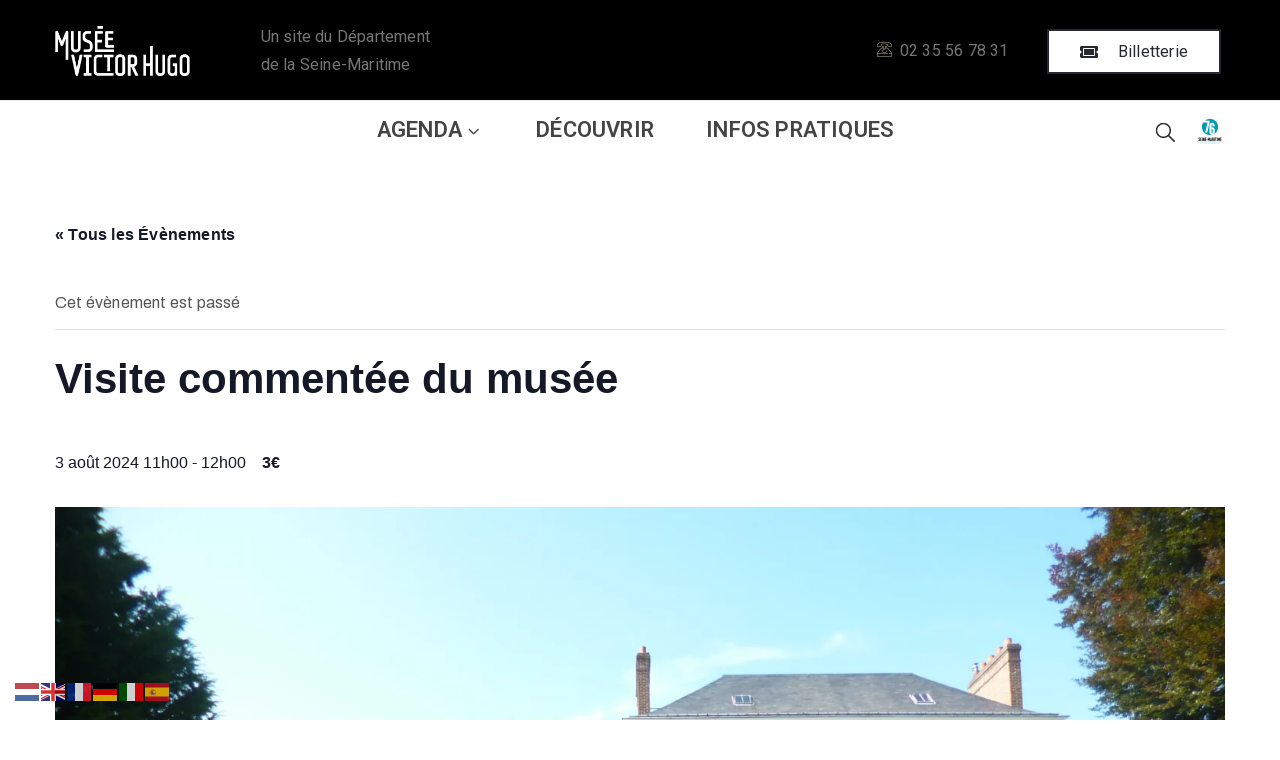

--- FILE ---
content_type: text/css
request_url: https://www.museevictorhugo.fr/wp-content/plugins/ova-exhibition/assets/css/frontend/ovaex-style.css
body_size: 23081
content:
.single_exhibition {
  margin-top: 96px;
  border-bottom: 1px solid #e8e8e8; }
  .single_exhibition .title_top {
    text-align: center;
    width: 100%;
    margin-bottom: 65px; }
    .single_exhibition .title_top h1 {
      color: #25282e;
      font-size: 50px;
      font-weight: 400;
      margin-bottom: 21px;
      margin-top: 43px; }
    .single_exhibition .title_top .value_mid .exhibition-date {
      font-size: 20px;
      color: #777777;
      font-weight: 400; }
    .single_exhibition .title_top .back_event {
      font-size: 18px;
      line-height: 22px;
      color: #999999;
      display: -webkit-box;
      display: -ms-flexbox;
      display: flex;
      -webkit-box-pack: center;
      -ms-flex-pack: center;
      justify-content: center;
      -webkit-box-align: center;
      -ms-flex-align: center;
      align-items: center;
      -webkit-transition: all .3s; }
      .single_exhibition .title_top .back_event:before {
        font-family: "Font Awesome 5 Free";
        font-weight: 900;
        content: "\f053";
        padding-right: 7px;
        font-size: 12px; }
      .single_exhibition .title_top .back_event:hover {
        color: #c1b696; }
  .single_exhibition .exhibition_content {
    display: flex; }
    @media (max-width: 768px) {
      .single_exhibition .exhibition_content {
        display: block; } }
    .single_exhibition .exhibition_content .wrap_content {
      width: 807px;
      padding-right: 40px; }
      @media (max-width: 768px) {
        .single_exhibition .exhibition_content .wrap_content {
          padding-right: 0;
          width: 100%; } }
    .single_exhibition .exhibition_content .line {
      width: 363px;
      position: relative; }
      @media (max-width: 768px) {
        .single_exhibition .exhibition_content .line {
          width: 100%; } }
      .single_exhibition .exhibition_content .line .wrapper_order {
        padding-left: 40px;
        padding-bottom: 40px;
        position: sticky;
        top: 170px;
        bottom: auto; }
        .single_exhibition .exhibition_content .line .wrapper_order:before {
          position: absolute;
          content: "";
          width: 1px;
          background-color: #dfdfdf;
          left: 0;
          top: 0;
          height: 673px; }
          @media (max-width: 768px) {
            .single_exhibition .exhibition_content .line .wrapper_order:before {
              content: none; } }
        @media (max-width: 768px) {
          .single_exhibition .exhibition_content .line .wrapper_order {
            padding-left: 0;
            padding-bottom: 60px; } }
        .single_exhibition .exhibition_content .line .wrapper_order .order_ticket .member, .single_exhibition .exhibition_content .line .wrapper_order .order_ticket .button_order {
          height: 50px;
          line-height: 50px;
          border-width: 2px;
          border-style: solid;
          font-size: 16px;
          display: inline;
          display: flex;
          justify-content: center;
          text-transform: uppercase;
          -webkit-transition: all .3s;
          transition: all .3s; }
          .single_exhibition .exhibition_content .line .wrapper_order .order_ticket .member:hover, .single_exhibition .exhibition_content .line .wrapper_order .order_ticket .button_order:hover {
            background: #c1b696;
            border-color: #c1b696; }
        .single_exhibition .exhibition_content .line .wrapper_order .order_ticket .member {
          margin-bottom: 20px;
          color: #25282e;
          border-color: #e5e5e5; }
          .single_exhibition .exhibition_content .line .wrapper_order .order_ticket .member:hover {
            color: #fff; }
        .single_exhibition .exhibition_content .line .wrapper_order .order_ticket .button_order {
          background: #25282e;
          border-color: #25282e;
          color: #fff;
          font-weight: 500;
          margin-bottom: 35px; }
        .single_exhibition .exhibition_content .line .wrapper_order .order_ticket ul.info_order {
          padding: 0; }
          .single_exhibition .exhibition_content .line .wrapper_order .order_ticket ul.info_order li {
            list-style: none;
            margin-bottom: 22px; }
            .single_exhibition .exhibition_content .line .wrapper_order .order_ticket ul.info_order li span {
              font-size: 17px;
              color: #777777;
              font-weight: 400;
              line-height: 24px;
              display: block; }
              .single_exhibition .exhibition_content .line .wrapper_order .order_ticket ul.info_order li span.label {
                color: #25282e; }
            .single_exhibition .exhibition_content .line .wrapper_order .order_ticket ul.info_order li a {
              color: #777777;
              font-size: 17px;
              font-weight: 400; }
        .single_exhibition .exhibition_content .line .wrapper_order .order_ticket .share_social {
          display: flex;
          align-items: center;
          cursor: pointer;
          position: relative;
          padding-top: 17px;
          width: fit-content; }
          .single_exhibition .exhibition_content .line .wrapper_order .order_ticket .share_social i {
            display: flex;
            justify-content: center;
            align-items: center;
            width: 40px;
            height: 40px;
            background-color: #bfbfbf;
            color: #fff;
            border-radius: 50%;
            margin-right: 10px; }
          .single_exhibition .exhibition_content .line .wrapper_order .order_ticket .share_social:hover i {
            background: #c1b696; }
          .single_exhibition .exhibition_content .line .wrapper_order .order_ticket .share_social span {
            color: #222428;
            font-size: 16px; }
          .single_exhibition .exhibition_content .line .wrapper_order .order_ticket .share_social .share-social-icons {
            padding-left: 0px;
            list-style-type: none;
            background-color: #fff;
            min-width: 160px;
            -webkit-box-shadow: 0px 0px 20px 0px rgba(0, 0, 0, 0.15);
            -moz-box-shadow: 0px 0px 20px 0px rgba(0, 0, 0, 0.15);
            box-shadow: 0px 0px 20px 0px rgba(0, 0, 0, 0.15);
            position: absolute;
            bottom: 100%;
            left: 0;
            visibility: hidden;
            opacity: 0;
            -webkit-transition: all .3s;
            transition: all .3s; }
            .single_exhibition .exhibition_content .line .wrapper_order .order_ticket .share_social .share-social-icons li {
              padding-left: 18px;
              border-bottom: 1px solid #e8e8e8; }
              .single_exhibition .exhibition_content .line .wrapper_order .order_ticket .share_social .share-social-icons li a {
                padding-bottom: 8px;
                padding-top: 8px;
                display: inline-block;
                font-size: 15px;
                line-height: 24px;
                color: #777777; }
              .single_exhibition .exhibition_content .line .wrapper_order .order_ticket .share_social .share-social-icons li:hover a {
                color: #c1b696; }
          .single_exhibition .exhibition_content .line .wrapper_order .order_ticket .share_social:hover .share-social-icons {
            opacity: 1;
            visibility: visible; }

.gallery_exhibition .titlte_glr h3 {
  font-size: 40px;
  color: #25282e;
  text-transform: capitalize;
  font-weight: 400;
  margin-top: 29px;
  margin-bottom: 42px; }
.gallery_exhibition .gallery_slide {
  background: #25282e;
  padding: 130px 0 80px 369px;
  position: relative; }
  @media (max-width: 1499px) {
    .gallery_exhibition .gallery_slide {
      padding-left: 40px;
      padding-right: 40px; } }
  @media (max-width: 1024px) {
    .gallery_exhibition .gallery_slide {
      padding-left: 10px;
      padding-right: 10px; } }
  .gallery_exhibition .gallery_slide .items {
    cursor: pointer; }
  .gallery_exhibition .gallery_slide .owl-nav {
    position: absolute;
    top: 45px; }
    .gallery_exhibition .gallery_slide .owl-nav .owl-prev:focus, .gallery_exhibition .gallery_slide .owl-nav .owl-next:focus {
      outline: none; }
    .gallery_exhibition .gallery_slide .owl-nav .owl-prev span, .gallery_exhibition .gallery_slide .owl-nav .owl-next span {
      display: none; }
    .gallery_exhibition .gallery_slide .owl-nav .owl-prev {
      background: url("../../img/arrow-left.png") no-repeat center left;
      width: 42px;
      height: 42px;
      margin-right: 5px; }
    .gallery_exhibition .gallery_slide .owl-nav .owl-next {
      background: url("../../img/arrow-right.png") no-repeat center right;
      width: 42px;
      height: 42px;
      margin-left: 5px; }
  .gallery_exhibition .gallery_slide .owl-stage {
    display: -webkit-box !important;
    display: -moz-box !important;
    display: -ms-box !important;
    display: box !important; }

.related_post {
  border-bottom: 1px solid #e8e8e8;
  padding-bottom: 39px; }
  .related_post .related_ex h2 {
    font-size: 40px;
    color: #25282e;
    font-weight: 400;
    text-transform: capitalize;
    margin-top: 111px;
    margin-bottom: 50px; }

.related_ex .wrap-content, .exhibition_arc .wrap-content {
  display: -webkit-flex;
  display: flex;
  flex-wrap: wrap;
  margin-left: -20px;
  margin-right: -20px; }
  @media (max-width: 1024px) {
    .related_ex .wrap-content, .exhibition_arc .wrap-content {
      margin-left: -10px;
      margin-right: -10px; } }
  .related_ex .wrap-content .post-items, .exhibition_arc .wrap-content .post-items {
    width: 33.33333%;
    text-align: left;
    margin-bottom: 65px;
    padding-left: 20px;
    padding-right: 20px; }
    @media (max-width: 1024px) {
      .related_ex .wrap-content .post-items, .exhibition_arc .wrap-content .post-items {
        padding-left: 10px;
        padding-right: 10px; } }
    @media (max-width: 768px) {
      .related_ex .wrap-content .post-items, .exhibition_arc .wrap-content .post-items {
        width: 50%; } }
    @media (max-width: 767px) {
      .related_ex .wrap-content .post-items, .exhibition_arc .wrap-content .post-items {
        width: 100%; } }
    .related_ex .wrap-content .post-items a img, .exhibition_arc .wrap-content .post-items a img {
      transition: opacity 0.3s cubic-bezier(0.455, 0.03, 0.515, 0.955);
      -webkit-transition: opacity 0.3s cubic-bezier(0.455, 0.03, 0.515, 0.955);
      backface-visibility: hidden;
      -webkit-backface-visibility: hidden;
      opacity: 1; }
      @media (max-width: 768px) {
        .related_ex .wrap-content .post-items a img, .exhibition_arc .wrap-content .post-items a img {
          width: 100%; } }
    .related_ex .wrap-content .post-items a:hover img, .exhibition_arc .wrap-content .post-items a:hover img {
      opacity: .85; }
    .related_ex .wrap-content .post-items .content, .exhibition_arc .wrap-content .post-items .content {
      padding-top: 32px; }
      .related_ex .wrap-content .post-items .content h3, .exhibition_arc .wrap-content .post-items .content h3 {
        font-size: 28px;
        font-weight: 400;
        margin-bottom: 12px;
        margin-top: 10px; }
        .related_ex .wrap-content .post-items .content h3 a, .exhibition_arc .wrap-content .post-items .content h3 a {
          color: #25282e;
          -webkit-transition: color 0.3s cubic-bezier(0.455, 0.03, 0.515, 0.955);
          transition: color 0.3s cubic-bezier(0.455, 0.03, 0.515, 0.955); }
          .related_ex .wrap-content .post-items .content h3 a:hover, .exhibition_arc .wrap-content .post-items .content h3 a:hover {
            color: #515358; }
      .related_ex .wrap-content .post-items .content .singular_name, .exhibition_arc .wrap-content .post-items .content .singular_name {
        color: #999999;
        font-size: 16px;
        text-transform: uppercase; }
      .related_ex .wrap-content .post-items .content .times span, .exhibition_arc .wrap-content .post-items .content .times span {
        font-size: 18px;
        color: #777777; }

.next-prev-nav {
  border-top: 1px solid #e8e8e8;
  padding-top: 37px;
  padding-bottom: 40px; }
  .next-prev-nav .nav-previous-post i, .next-prev-nav .nav-next-post i {
    font-size: 45px;
    color: #c1c2c3;
    -webkit-transition: all 0.3s ease-in-out 0s;
    -moz-transition: all 0.3s ease-in-out 0s;
    -ms-transition: all 0.3s ease-in-out 0s;
    -o-transition: all 0.3s ease-in-out 0s;
    transition: all 0.3s ease-in-out 0s; }
  .next-prev-nav .nav-previous-post span, .next-prev-nav .nav-next-post span {
    display: block; }
    .next-prev-nav .nav-previous-post span.label-event, .next-prev-nav .nav-next-post span.label-event {
      font-size: 16px;
      color: #999999;
      line-height: 22px;
      text-transform: uppercase;
      margin-bottom: 5px; }
    .next-prev-nav .nav-previous-post span.second_font, .next-prev-nav .nav-next-post span.second_font {
      font-size: 24px;
      color: #25282e;
      font-weight: 400;
      line-height: 35px;
      -webkit-transition: all .3s;
      transition: all .3s; }
      .next-prev-nav .nav-previous-post span.second_font:hover, .next-prev-nav .nav-next-post span.second_font:hover {
        color: #515358; }
  .next-prev-nav .nav-prev, .next-prev-nav .nav-next {
    width: 50%; }
    @media (max-width: 767px) {
      .next-prev-nav .nav-prev, .next-prev-nav .nav-next {
        width: 100%; } }
  @media (max-width: 767px) {
    .next-prev-nav .nav-prev {
      margin-bottom: 22px; } }
  .next-prev-nav .nav-prev .nav-previous-post a {
    padding-left: 62px !important;
    display: block !important;
    position: relative; }
    .next-prev-nav .nav-prev .nav-previous-post a i {
      position: absolute;
      left: 0;
      top: 15%; }
      .next-prev-nav .nav-prev .nav-previous-post a i:hover {
        transform: scale(1.1);
        color: #000; }
  .next-prev-nav .nav-next .nav-next-post a {
    padding-right: 62px !important;
    display: block !important;
    position: relative; }
    .next-prev-nav .nav-next .nav-next-post a i {
      position: absolute;
      right: 0;
      top: 15%; }
      .next-prev-nav .nav-next .nav-next-post a i:hover {
        transform: scale(1.1);
        color: #000; }

.exhibition_arc {
  padding-bottom: 16px; }
  .exhibition_arc.element_exh {
    padding-bottom: 0; }
  .exhibition_arc .heading_archive_exh {
    text-align: center;
    margin-bottom: 60px; }
    .exhibition_arc .heading_archive_exh .title_exh {
      font-size: 60px;
      color: #25282e;
      font-weight: 400;
      margin-bottom: 14px;
      margin-top: 96px; }
    .exhibition_arc .heading_archive_exh .desc_exh {
      padding-left: 150px;
      padding-right: 150px;
      font-size: 22px;
      color: #888888; }
      @media (max-width: 768px) {
        .exhibition_arc .heading_archive_exh .desc_exh {
          padding-left: 0;
          padding-right: 0; } }
  .exhibition_arc .wrap-content .post-items a img {
    transition: opacity 0.3s cubic-bezier(0.455, 0.03, 0.515, 0.955);
    -webkit-transition: opacity 0.3s cubic-bezier(0.455, 0.03, 0.515, 0.955);
    backface-visibility: hidden;
    -webkit-backface-visibility: hidden;
    opacity: 1; }
  .exhibition_arc .wrap-content .post-items a:hover img {
    opacity: .85; }
  .exhibition_arc .wrap-content .post-items .content {
    padding-top: 24px; }
  .exhibition_arc .wrap-content .post-items.ex2_columns {
    width: 50%; }
    @media (max-width: 767px) {
      .exhibition_arc .wrap-content .post-items.ex2_columns {
        width: 100%; } }
  .exhibition_arc .wrap-content .post-items.ex3_columns {
    width: 33.3333%; }
    @media (max-width: 768px) {
      .exhibition_arc .wrap-content .post-items.ex3_columns {
        width: 50%; } }
    @media (max-width: 767px) {
      .exhibition_arc .wrap-content .post-items.ex3_columns {
        width: 100%; } }
  .exhibition_arc .wrap-content .post-items.ex4_columns {
    width: 25%; }
    @media (max-width: 768px) {
      .exhibition_arc .wrap-content .post-items.ex4_columns {
        width: 50%; } }
    @media (max-width: 767px) {
      .exhibition_arc .wrap-content .post-items.ex4_columns {
        width: 100%; } }
  .exhibition_arc .wrap-content .post-items.list {
    display: flex;
    flex-wrap: wrap;
    width: 100%;
    margin-bottom: 60px; }
    .exhibition_arc .wrap-content .post-items.list .img-exhibition {
      max-width: 31%;
      width: 100%; }
      @media (max-width: 767px) {
        .exhibition_arc .wrap-content .post-items.list .img-exhibition {
          max-width: 100%; } }
    .exhibition_arc .wrap-content .post-items.list .content {
      padding: 0 40px;
      max-width: 69%;
      width: 100%; }
      @media (max-width: 767px) {
        .exhibition_arc .wrap-content .post-items.list .content {
          max-width: 100%;
          padding: 0; } }
      .exhibition_arc .wrap-content .post-items.list .content h3 {
        margin-top: 20px;
        margin-bottom: 7px;
        font-size: 32px; }
  .exhibition_arc .wrap-content.owl-carousel {
    margin-left: 0;
    margin-right: 0;
    display: block;
    position: relative; }
    @media (max-width: 1500px) {
      .exhibition_arc .wrap-content.owl-carousel .owl-nav {
        display: none; } }
    .exhibition_arc .wrap-content.owl-carousel .owl-nav .owl-prev {
      position: absolute;
      left: 0;
      transform: translate(-100%, -50%);
      margin-left: -50px;
      outline: none;
      font-size: 45px;
      color: #cccccc;
      transition: .3s all linear;
      top: 136px; }
      .exhibition_arc .wrap-content.owl-carousel .owl-nav .owl-prev:hover {
        color: #25282e;
        transition: 0.3s all linear; }
      .exhibition_arc .wrap-content.owl-carousel .owl-nav .owl-prev span {
        display: none; }
    .exhibition_arc .wrap-content.owl-carousel .owl-nav .owl-next {
      position: absolute;
      right: 0;
      transform: translate(100%, -50%);
      margin-right: -50px;
      outline: none;
      font-size: 45px;
      color: #cccccc;
      transition: .3s all linear;
      top: 136px; }
      .exhibition_arc .wrap-content.owl-carousel .owl-nav .owl-next:hover {
        color: #25282e;
        transition: 0.3s all linear; }
      .exhibition_arc .wrap-content.owl-carousel .owl-nav .owl-next span {
        display: none; }
    .exhibition_arc .wrap-content.owl-carousel .owl-dots {
      display: none;
      text-align: center; }
      @media (max-width: 1500px) {
        .exhibition_arc .wrap-content.owl-carousel .owl-dots {
          display: block;
          padding-bottom: 50px; } }
      .exhibition_arc .wrap-content.owl-carousel .owl-dots .owl-dot {
        outline: 0; }
        .exhibition_arc .wrap-content.owl-carousel .owl-dots .owl-dot span {
          width: 10px;
          height: 10px;
          display: inline-block;
          background: #ccc;
          border-radius: 100%;
          margin: 0 5px;
          transition: 0.3s all linear; }
        .exhibition_arc .wrap-content.owl-carousel .owl-dots .owl-dot.active span {
          background: #c1b696; }
        .exhibition_arc .wrap-content.owl-carousel .owl-dots .owl-dot:hover span {
          background: #c1b696;
          transition: 0.3s all linear; }
    .exhibition_arc .wrap-content.owl-carousel .post-items {
      width: auto;
      padding-left: 0;
      padding-right: 0; }
      .exhibition_arc .wrap-content.owl-carousel .post-items h3 {
        margin-top: 0; }
  .exhibition_arc .wrap-content ul.nav-tabs {
    justify-content: center;
    width: 100%;
    margin-bottom: 60px;
    border-bottom: 1px solid #e8e8e8; }
    .exhibition_arc .wrap-content ul.nav-tabs li {
      padding: 0 15px; }
      .exhibition_arc .wrap-content ul.nav-tabs li a {
        font-size: 20px;
        color: #999999;
        border: 0;
        text-transform: capitalize;
        padding: 0;
        padding-bottom: 20px;
        -webkit-transition: all .3s;
        transition: all .3s; }
        .exhibition_arc .wrap-content ul.nav-tabs li a.active {
          border: 0;
          border-bottom: 1px solid #c1b696;
          color: #25282e; }
  .exhibition_arc .wrap-content.element-arc {
    display: block;
    margin-left: 0;
    margin-right: 0; }
    .exhibition_arc .wrap-content.element-arc .tab-content {
      display: flex;
      display: -webkit-flex;
      margin-left: -15px;
      margin-right: -15px;
      flex-wrap: wrap; }
      @media (max-width: 1024px) {
        .exhibition_arc .wrap-content.element-arc .tab-content {
          margin-right: -10px;
          margin-left: -10px; } }
  .exhibition_arc .ova_more_post {
    display: inline-block;
    width: 100%;
    text-align: center; }
    .exhibition_arc .ova_more_post .load-more {
      height: 50px;
      line-height: 50px;
      border: 1px solid #e5e5e5;
      padding: 14px 69px 13px 69px;
      font-size: 17px;
      color: #25282e;
      text-transform: capitalize;
      -webkit-transition: all .3s;
      transition: all .3s;
      cursor: pointer; }
      .exhibition_arc .ova_more_post .load-more:hover {
        background: #c1b696;
        border-color: #c1b696;
        color: #fff; }
    .exhibition_arc .ova_more_post .image-loadmore {
      display: none; }
  .exhibition_arc .ova-nodata, .exhibition_arc .ova-noload {
    width: 100%;
    text-align: center;
    display: none; }
    .exhibition_arc .ova-nodata span, .exhibition_arc .ova-noload span {
      height: 50px;
      line-height: 50px;
      border: 1px solid #e5e5e5;
      padding: 14px 69px 13px 69px;
      font-size: 17px;
      color: #25282e;
      text-transform: capitalize;
      -webkit-transition: all .3s;
      transition: all .3s;
      cursor: pointer; }
      .exhibition_arc .ova-nodata span:hover, .exhibition_arc .ova-noload span:hover {
        background: #c1b696;
        border-color: #c1b696;
        color: #fff; }
  .exhibition_arc .blog_pagination {
    margin-top: 0px;
    margin-bottom: 98px;
    width: 100%; }
    .exhibition_arc .blog_pagination .pagination {
      -webkit-box-pack: center;
      -ms-flex-pack: center;
      justify-content: center; }
      .exhibition_arc .blog_pagination .pagination li a {
        border-radius: 0px;
        margin-right: 0px;
        color: #25282e;
        font-size: 16px;
        line-height: 22px;
        width: 40px;
        height: 40px;
        padding: 0px;
        border: 1px solid #e5e5e5;
        display: -webkit-box;
        display: -ms-flexbox;
        display: flex;
        -webkit-box-pack: center;
        -ms-flex-pack: center;
        justify-content: center;
        -webkit-box-align: center;
        -ms-flex-align: center;
        align-items: center;
        border-right: 0; }
      .exhibition_arc .blog_pagination .pagination li.next a {
        border-right: 1px solid #e5e5e5; }
      .exhibition_arc .blog_pagination .pagination li.active a {
        border: 1px solid #25282e;
        background-color: #25282e;
        color: #fff; }

/*# sourceMappingURL=ovaex-style.css.map */


--- FILE ---
content_type: text/css
request_url: https://www.museevictorhugo.fr/wp-content/uploads/elementor/css/post-563.css?ver=1761055241
body_size: 7792
content:
.elementor-563 .elementor-element.elementor-element-a770e45 > .elementor-container{max-width:500px;}.elementor-563 .elementor-element.elementor-element-a770e45:not(.elementor-motion-effects-element-type-background), .elementor-563 .elementor-element.elementor-element-a770e45 > .elementor-motion-effects-container > .elementor-motion-effects-layer{background-color:#25282E;}.elementor-563 .elementor-element.elementor-element-a770e45{transition:background 0.3s, border 0.3s, border-radius 0.3s, box-shadow 0.3s;margin-top:0px;margin-bottom:0px;padding:50px 0px 25px 0px;}.elementor-563 .elementor-element.elementor-element-a770e45 > .elementor-background-overlay{transition:background 0.3s, border-radius 0.3s, opacity 0.3s;}.elementor-563 .elementor-element.elementor-element-8341605 .elementor-button .elementor-align-icon-right{margin-left:20px;}.elementor-563 .elementor-element.elementor-element-8341605 .elementor-button .elementor-align-icon-left{margin-right:20px;}.elementor-563 .elementor-element.elementor-element-8341605 .elementor-button{font-family:"Roboto", Sans-serif;font-weight:600;fill:#FFF7F7;color:#FFF7F7;background-color:#7A7A7A00;border-style:groove;border-width:1px 1px 1px 1px;border-radius:0px 0px 0px 0px;}.elementor-563 .elementor-element.elementor-element-8341605 .elementor-button:hover, .elementor-563 .elementor-element.elementor-element-8341605 .elementor-button:focus{background-color:#C1B696;border-color:#02010100;}.elementor-563 .elementor-element.elementor-element-912daac .elementor-button .elementor-align-icon-right{margin-left:0px;}.elementor-563 .elementor-element.elementor-element-912daac .elementor-button .elementor-align-icon-left{margin-right:0px;}.elementor-563 .elementor-element.elementor-element-912daac .elementor-button{font-family:"Roboto", Sans-serif;font-weight:600;fill:#F9F6F6;color:#F9F6F6;background-color:#25282E;}.elementor-563 .elementor-element.elementor-element-81be265 .ova_social {text-align:left;}.elementor-563 .elementor-element.elementor-element-81be265 .ova_social .content{text-align:left;}.elementor-563 .elementor-element.elementor-element-81be265 .ova-framework-social-icon:hover{background-color:rgba(255,255,255,0)!important;}.elementor-563 .elementor-element.elementor-element-81be265 .ova-framework-social-icon:hover i{color:#c1b696;}.elementor-563 .elementor-element.elementor-element-81be265 > .elementor-widget-container{margin:0px 0px 0px 0px;padding:0px 0px 04px 0px;}.elementor-563 .elementor-element.elementor-element-2925ebb{text-align:left;}.elementor-563 .elementor-element.elementor-element-c0f4f03{text-align:left;width:var( --container-widget-width, 68.347% );max-width:68.347%;--container-widget-width:68.347%;--container-widget-flex-grow:0;}.elementor-563 .elementor-element.elementor-element-c0f4f03 img{width:17%;}.elementor-563 .elementor-element.elementor-element-7b3e48db:not(.elementor-motion-effects-element-type-background), .elementor-563 .elementor-element.elementor-element-7b3e48db > .elementor-motion-effects-container > .elementor-motion-effects-layer{background-color:#25282e;}.elementor-563 .elementor-element.elementor-element-7b3e48db{transition:background 0.3s, border 0.3s, border-radius 0.3s, box-shadow 0.3s;padding:25px 0px 25px 0px;}.elementor-563 .elementor-element.elementor-element-7b3e48db > .elementor-background-overlay{transition:background 0.3s, border-radius 0.3s, opacity 0.3s;}.elementor-563 .elementor-element.elementor-element-19c0b99e:hover img{opacity:0.8;}.elementor-563 .elementor-element.elementor-element-2b044a21:hover img{opacity:0.8;}.elementor-563 .elementor-element.elementor-element-21f3a9d9:hover img{opacity:0.8;}.elementor-563 .elementor-element.elementor-element-6618494a:hover img{opacity:0.8;}.elementor-563 .elementor-element.elementor-element-809ae7d:hover img{opacity:0.8;}.elementor-563 .elementor-element.elementor-element-5eab9eb:not(.elementor-motion-effects-element-type-background), .elementor-563 .elementor-element.elementor-element-5eab9eb > .elementor-motion-effects-container > .elementor-motion-effects-layer{background-color:#212329;}.elementor-563 .elementor-element.elementor-element-5eab9eb{transition:background 0.3s, border 0.3s, border-radius 0.3s, box-shadow 0.3s;padding:50px 0px 75px 0px;}.elementor-563 .elementor-element.elementor-element-5eab9eb > .elementor-background-overlay{transition:background 0.3s, border-radius 0.3s, opacity 0.3s;}.elementor-563 .elementor-element.elementor-element-1f6d336 > .elementor-widget-wrap > .elementor-widget:not(.elementor-widget__width-auto):not(.elementor-widget__width-initial):not(:last-child):not(.elementor-absolute){margin-bottom:0px;}.elementor-563 .elementor-element.elementor-element-c76276e{text-align:center;}.elementor-563 .elementor-element.elementor-element-c76276e .elementor-heading-title{color:#FFFFFF;}.elementor-563 .elementor-element.elementor-element-0b916b7{text-align:center;}.elementor-563 .elementor-element.elementor-element-3c70723 > .elementor-widget-wrap > .elementor-widget:not(.elementor-widget__width-auto):not(.elementor-widget__width-initial):not(:last-child):not(.elementor-absolute){margin-bottom:0px;}.elementor-563 .elementor-element.elementor-element-d56cf58{color:#888888;}.elementor-563 .elementor-element.elementor-element-8cb4c36 .gallery-item{padding:0 15px 15px 0;}.elementor-563 .elementor-element.elementor-element-8cb4c36 .gallery{margin:0 -15px -15px 0;}.elementor-563 .elementor-element.elementor-element-8cb4c36 .gallery-item .gallery-caption{text-align:center;}.elementor-563 .elementor-element.elementor-element-384b783 > .elementor-widget-wrap > .elementor-widget:not(.elementor-widget__width-auto):not(.elementor-widget__width-initial):not(:last-child):not(.elementor-absolute){margin-bottom:0px;}.elementor-563 .elementor-element.elementor-element-fb1c4ca > .elementor-widget-container{padding:0px 0px 0px 0px;}@media(max-width:767px){.elementor-563 .elementor-element.elementor-element-81be265 .ova_social {text-align:center;}.elementor-563 .elementor-element.elementor-element-81be265 .ova_social .content{text-align:center;}.elementor-563 .elementor-element.elementor-element-2925ebb{text-align:center;}.elementor-563 .elementor-element.elementor-element-c0f4f03{text-align:center;width:var( --container-widget-width, 338.852px );max-width:338.852px;--container-widget-width:338.852px;--container-widget-flex-grow:0;}.elementor-563 .elementor-element.elementor-element-3455d7d6 > .elementor-element-populated{margin:0px 0px 30px 0px;--e-column-margin-right:0px;--e-column-margin-left:0px;}.elementor-563 .elementor-element.elementor-element-6d8330e0 > .elementor-element-populated{margin:0px 0px 30px 0px;--e-column-margin-right:0px;--e-column-margin-left:0px;}.elementor-563 .elementor-element.elementor-element-fac743a{text-align:center;}.elementor-563 .elementor-element.elementor-element-fac743a > .elementor-widget-container{padding:0px 0px 22px 0px;}.elementor-563 .elementor-element.elementor-element-2e27c2ee > .elementor-element-populated{margin:0px 0px 30px 0px;--e-column-margin-right:0px;--e-column-margin-left:0px;}.elementor-563 .elementor-element.elementor-element-322c8dcf > .elementor-element-populated{margin:0px 0px 30px 0px;--e-column-margin-right:0px;--e-column-margin-left:0px;}.elementor-563 .elementor-element.elementor-element-1f6d336 > .elementor-element-populated{margin:40px 0px 0px 0px;--e-column-margin-right:0px;--e-column-margin-left:0px;}.elementor-563 .elementor-element.elementor-element-3c70723 > .elementor-element-populated{margin:40px 0px 0px 0px;--e-column-margin-right:0px;--e-column-margin-left:0px;}.elementor-563 .elementor-element.elementor-element-384b783 > .elementor-element-populated{margin:40px 0px 0px 0px;--e-column-margin-right:0px;--e-column-margin-left:0px;}}